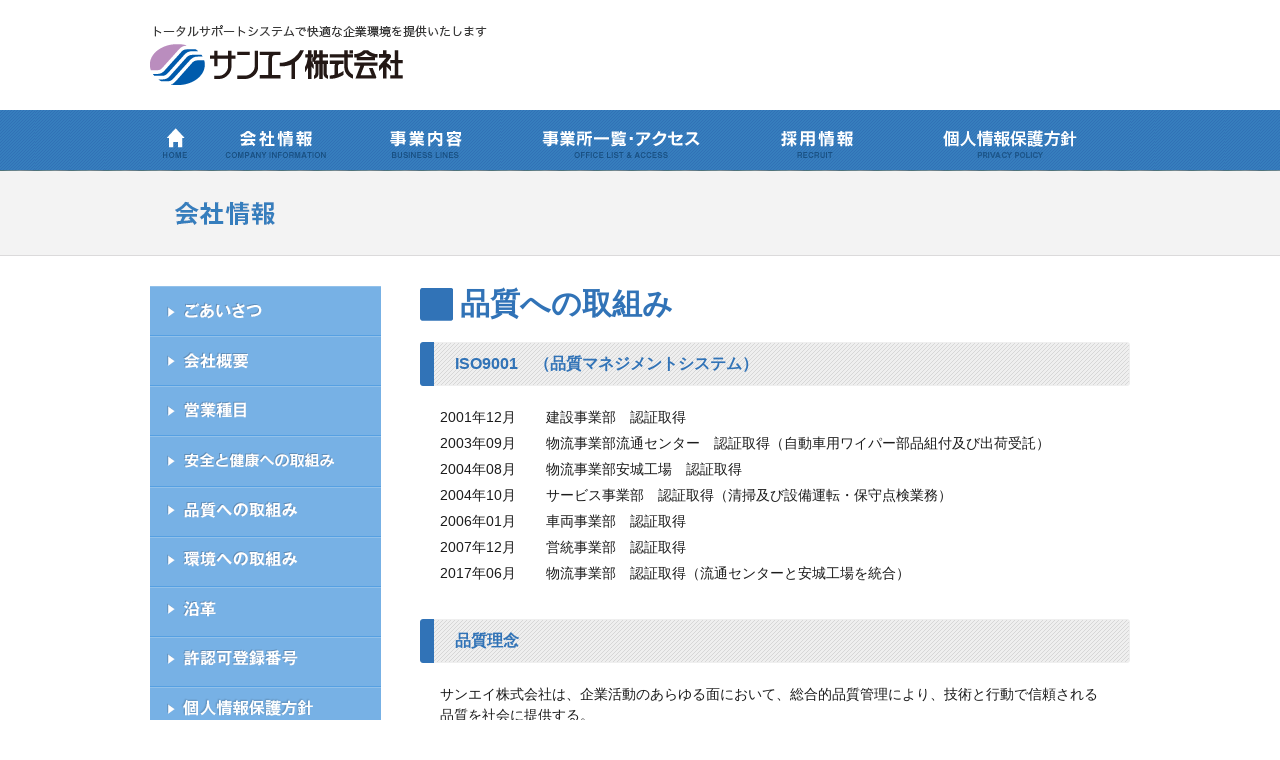

--- FILE ---
content_type: text/html
request_url: https://www.san-ei-kk.co.jp/company/quality.html
body_size: 6025
content:
<!DOCTYPE HTML PUBLIC "-//W3C//DTD HTML 4.01 Transitional//EN">
<html xmlns="http://www.w3.org/1999/xhtml" xml:lang="ja" lang="ja">

<head>
  <META http-equiv="Content-Type" content="text/html; charset=UTF-8">
  <title>品質への取組み | 会社情報 | サンエイ株式会社</title>
  <meta name="viewport" content="width=device-width,initial-scale=1">
  <meta http-equiv="Content-Script-Type" content="text/javascript" />
  <META http-equiv="Content-Style-type" content="text/css">
  <meta name="Keywords" content="重機械移動,建築物総合メンテナンス,産業廃棄物処理,国内物流,海外物流,土地造成,中部国際空港内清掃" />
  <meta name="Description" content="" />
  <META property="og:image" content="images/logo.png">
  <META name="GENERATOR" content="IBM WebSphere Studio Homepage Builder Version 13.0.0.0 for Windows">
  <link rel="shortcut icon" href="../images/favicon.ico" />
  <link rel="stylesheet" href="../common/css/layout.css" type="text/css" media="screen,projection,tv,print" />
  <link rel="stylesheet" href="css/style.css" type="text/css" media="screen,projection,tv,print" />
  <!--レスポンシブ用の読み込み-->
  <link rel="stylesheet" href="https://cdnjs.cloudflare.com/ajax/libs/drawer/3.2.1/css/drawer.min.css">
  <link rel="stylesheet" href="../css/responsive.css" type="text/css" />
  <script src="https://ajax.googleapis.com/ajax/libs/jquery/1.11.3/jquery.min.js"></script>
  <script src="https://cdnjs.cloudflare.com/ajax/libs/iScroll/5.1.3/iscroll.min.js"></script>
  <script src="https://cdnjs.cloudflare.com/ajax/libs/drawer/3.2.1/js/drawer.min.js"></script>
  <script src="https://cdnjs.cloudflare.com/ajax/libs/twitter-bootstrap/3.3.7/js/bootstrap.min.js"></script>
  <script type="text/javascript" src="../js/spmenu.js"></script>
  <!--レスポンシブ用の読み込みここまで-->
  <script type="text/javascript" src="../common/js/opacity-rollover2.1.js"></script>
  <script type="text/javascript" src="../common/js/yuga.js"></script>
  <script type="text/javascript" src="../common/js/heightLine.js"></script>

</head>

<body class="drawer drawer--right drawer--navbarTopGutter">

  <!--スマホ用のヘッダーとメニュー-->
  <header class="sp-header drawer-navbar drawer-navbar--fixed">
    <div class="sp-logo">
      <p><a href="../index.html"><img src="../images/sp_logo.png" alt="サンエイ株式会社"></a></p>
    </div>
    <button type="button" class="drawer-toggle drawer-hamburger">
      <span class="drawer-hamburger-icon"></span>
    </button>
  </header>
  <nav class="drawer-nav" role="navigation">
    <ul class="sp-menu drawer-menu drawer-menu--right">
      <li><a class="drawer-menu-item" href="../index.html">HOME</a></li>
      <li class="drawer-dropdown">
        <a class="drawer-menu-item" href="../company/" data-toggle="dropdown">会社情報 <span class="drawer-caret"></span></a>
        <ul class="drawer-dropdown-menu">
          <li><a class="drawer-dropdown-menu-item" href="../company/greeting.html">ごあいさつ</a></li>
          <li><a class="drawer-dropdown-menu-item" href="../company/outline.html">会社概要</a></li>
          <li><a class="drawer-dropdown-menu-item" href="../company/business_items.html">営業種目</a></li>
          <li><a class="drawer-dropdown-menu-item" href="../company/safety.html">安全と健康への取組み</a></li>
          <li><a class="drawer-dropdown-menu-item" href="../company/quality.html">品質への取組み</a></li>
          <li><a class="drawer-dropdown-menu-item" href="../company/environment.html">環境への取組み</a></li>
          <li><a class="drawer-dropdown-menu-item" href="../company/history.html">沿革</a></li>
          <li><a class="drawer-dropdown-menu-item" href="../company/number.html">許認可登録番号</a></li>
          <li><a class="drawer-dropdown-menu-item" href="../company/privacy.html">個人情報保護方針</a></li>
        </ul>
      </li>
      <li class="drawer-dropdown">
        <a class="drawer-menu-item" href="../business/" data-toggle="dropdown">事業内容 <span class="drawer-caret"></span></a>
        <ul class="drawer-dropdown-menu">
          <li><a class="drawer-dropdown-menu-item" href="../business/">サンエイの特徴</a></li>
          <li><a class="drawer-dropdown-menu-item" href="../business/business_ken.html">建設事業部</a></li>
          <li><a class="drawer-dropdown-menu-item" href="../business/business_jyu.html">重機事業部</a></li>
          <li><a class="drawer-dropdown-menu-item" href="../business/business_but.html">物流事業部</a></li>
          <li><a class="drawer-dropdown-menu-item" href="../business/business_serv.html">サービス事業部</a></li>
          <li><a class="drawer-dropdown-menu-item" href="../business/business_kan.html">環境事業部</a></li>
          <li><a class="drawer-dropdown-menu-item" href="../business/business_sha.html">車両事業部</a></li>
          <li><a class="drawer-dropdown-menu-item" href="../business/business_eito.html">営統事業部</a></li>
        </ul>
      </li>
      <li><a class="drawer-menu-item" href="../access.html">事業所一覧・アクセス</a></li>
      <li class="drawer-dropdown">
        <a class="drawer-menu-item" href="../careers/" data-toggle="dropdown">採用情報 <span class="drawer-caret"></span></a>
        <ul class="drawer-dropdown-menu">
          <li><A class="drawer-dropdown-menu-item" href="https://www.san-ei-kk.co.jp/careers/" target="_blank">リクルートサイト</A></li>
        </ul>
      </li>
      <li class="drawer-dropdown">
        <a class="drawer-menu-item" href="../90th/" data-toggle="dropdown">サンエイ記念館 <span class="drawer-caret"></span></a>
        <ul class="drawer-dropdown-menu">
          <li><a class="drawer-dropdown-menu-item" href="../90th/greeting.html">ごあいさつ</a></li>
          <li><a class="drawer-dropdown-menu-item" href="../90th/floorguide.html">フロアガイド</a></li>
          <li><a class="drawer-dropdown-menu-item" href="../90th/useguidance.html">利用案内</a></li>
        </ul>
      </li>
      <li><a class="drawer-menu-item" href="https://www.youtube.com/channel/UC_tyGkhuZ_vcZpdciuOrPhg/videos" target="_blank">テレビCM・動画ギャラリー</a></li>
      <li><a class="drawer-menu-item" href="../100th/" target="_blank">100周年記念サイト</a></li>
      <li><a class="drawer-menu-item" href="../company/privacy.html">個人情報保護方針</a></li>
    </ul>
  </nav>
  <!--スマホ用のヘッダーとメニューここまで--><!-- #BeginLibraryItem "/Library/header.lbi" --><div id="header">
	<p id="logo"><a href="../index.html"><img src="../common/images/logo.png" alt="サンエイ株式会社" width="340" height="60" /></a></p>
</div>
<!-- #EndLibraryItem --><!-- #BeginLibraryItem "/Library/gl_nav.lbi" --><div id="gl_nav">
	<ul>
		<li><a href="../index.html"><img src="../common/images/nav01.png" alt="ホーム" width="51" height="60" class="over" /></a></li>
		<li><a href="index.html"><img src="../common/images/nav02.png" alt="会社情報" width="150" height="60" class="over" /></a></li>
		<li><a href="../business/index.html"><img src="../common/images/nav03.png" alt="事業内容" width="150" height="60" class="over" /></a></li>
		<li><a href="../access.html"><img src="../common/images/nav04.png" alt="事業所一覧・アクセス" width="240" height="60"  class="over"/></a></li>
		<li><a target="_blank" href="../careers"><img src="../common/images/nav05.png" alt="採用情報" width="150" height="60" class="over" /></a></li>
		<li><a href="privacy.html"><img src="../common/images/nav06.png" alt="個人情報保護方針" width="240" height="60"  class="over"/></a></li>
	</ul>
<!--gl_nav--></div>
<!-- #EndLibraryItem --><div id="category">
    <h1><img src="images/tit_company.png" alt="会社情報" width="100" height="24" /></h1>
  </div>

  <div id="contents">

    <div id="main">

      <h1 class="headline01">品質への取組み</h1>

      <h2 class="headline02">ISO9001　（品質マネジメントシステム）</h2>
      <div class="section">
        <ul class="listA">
          <li><span>2001年12月</span>建設事業部　認証取得</li>
          <li><span>2003年09月</span>物流事業部流通センター　認証取得（自動車用ワイパー部品組付及び出荷受託）</li>
          <li><span>2004年08月</span>物流事業部安城工場　認証取得</li>
          <li><span>2004年10月</span>サービス事業部　認証取得（清掃及び設備運転・保守点検業務）</li>
          <li><span>2006年01月</span>車両事業部　認証取得</li>
          <li><span>2007年12月</span>営統事業部　認証取得</li>
          <li><span>2017年06月</span>物流事業部　認証取得（流通センターと安城工場を統合）</li>
        </ul>
      </div>

      <h2 class="headline02">品質理念</h2>
      <div class="section">
        <p>サンエイ株式会社は、企業活動のあらゆる面において、総合的品質管理により、技術と行動で信頼される品質を社会に提供する。</p>
      </div>

      <h2 class="headline02">品質方針　＜建設事業部＞</h2>
      <div class="section">
        <p class="mbS">顧客が期待する価値を的確に捉え、安全・品質・技術に優れた建設工事の設計・施工を誠意をもって提供する。又、以下に基づいた品質目標を定め、定期的な見直しによりシステムの有効性を継続的に改善する。</p>
        <ol>
          <li>顧客ニーズの実現と法令・規則を順守し、信頼・満足を提供</li>
          <li>現場を取り巻く環境とその変化に配慮した設計・施工・技術の継続的改善</li>
        </ol>

        <p class="quality_img"><img src="images/img_quality01.gif" alt="建設事業部" width="142" height="94" /></p>
        <dl class="listB">
          <dt>認証部署</dt>
          <dd>サンエイ株式会社　建設事業部</dd>
          <dt>適用規格</dt>
          <dd>ISO 9001:2015 / JIS Q 9001:2015</dd>
          <dt>登録番号</dt>
          <dd>20QR・1914</dd>
          <dt>製品/サービスの範囲</dt>
          <dd>
            建設工事における営業・設計・施工及び付帯サービスに関する業務<br /><br />
            ＜登録された品質マネジメントシステムに含まれる組織等＞<br />
            建設事業部：愛知県刈谷市高須町懸貝20-1<br />
            総務部　調達課：愛知県刈谷市桜町3-3<br />
          </dd>
        </dl>
      </div>
      <h2 class="headline02">品質方針　＜物流事業部＞</h2>
      <div class="section">
        <p class="mbS">物流事業部は、一連の企業活動に適した品質マネジメントシステムを構築し、品質目標を定め、定期的な見直しにより、システムの有効性を継続的に改善する。<br />
          又、常に「ものづくり」の原点に立ち、迅速・正確・安全に業務を遂行し、お客様に品質・技術・安全性に優れ、法的要求事項を満たした製品及びサービスを提供する。</p>
        <ol>
          <li>良品質の製品を安定して提供し、お客様の満足を継続的に確保する。</li>
          <li>品質マネジメントシステムの有効性改善と運用により不良の撲滅を図る。</li>
          <li>継続的な教育・訓練により一人ひとりの品質意識・力量を向上させる。</li>
        </ol>
        <p class="mbM">この品質方針を、物流事業部全体に周知するための行動を、あらゆる機会を活用して実施し、方針の実行性を確保する。</p>
        <p class="quality_img"><IMG src="images/img_quality03.gif" width="142" height="100" border="0" alt="物流事業部　安城工場"></p>
        <dl class="listB">
          <dt>認証部署</dt>
          <dd>サンエイ株式会社　物流事業部</dd>
          <dt>適用規格</dt>
          <dd>ISO 9001:2015 / JIS Q 9001:2015</dd>
          <dt>登録番号</dt>
          <dd>20QR・1913</dd>
          <dt>製品/サービスの範囲</dt>
          <dd>
            1． 包装資材、物流装置、物流容器の設計・製作業務<br>
            2． 顧客預り品の保管業務<br>
            3． 自動車用部品の入出荷・保管業務<br>
            4． 自動車用部品の組付け業務<br>
            5． 自動車用部品の梱包業務<br>
            6． 物流容器の点検・修理・選別業務<br>
            7． 通箱の整理業務<br>
            <br>
            ＜登録された品質マネジメントシステムに含まれる組織等＞<br>
            物流事業部　安城：愛知県安城市根崎町長配60<br>
            物流事業部　流通：愛知県豊田市高岡町東浦85-2<br>
            物流事業部　高棚：愛知県安城市高棚町井池180-1<br>
            物流事業部　東浦：愛知県知多郡東浦町大字藤江字ヤンチャ1-13<br>
            物流事業部　六ツ美：愛知県岡崎市下青野町字喜昌島31<br>
            日本ロジテム株式会社　名古屋営業所：愛知県名古屋市港区宝神1-227<br>
            総務部　調達課：愛知県刈谷市桜町3-3<br>
          </dd>
        </dl>
      </div>

      <h2 class="headline02">品質方針　＜サービス事業部＞</h2>
      <div class="section">
        <p class="mbS">サンエイ株式会社サービス事業部は、工程内不具合を顕在化させ、継続的な改善と未然防止の更なる強化を図る。</p>
        <ol>
          <li>〈流出防止〉工程のつくり込みと継続的な改善による品質保証体制強化</li>
          <li>〈未然防止〉工程内不具合吸上げによる確実な対策と想定ヒヤリからの予防処置活動</li>
          <li>〈顧客満足度〉お客様ニーズの聴き取り改善、及び他社とのベンチマークによる強みの強化と弱みの改善</li>
        </ol>
        <p class="quality_img"><IMG src="images/img_quality04.gif" width="139" height="96" border="0" alt="サービス事業部"></p>
        <dl class="listB">
          <dt>認証部署</dt>
          <dd>サンエイ株式会社　サービス事業部</dd>
          <dt>適用規格</dt>
          <dd>ISO 9001:2015 / JIS Q 9001:2015</dd>
          <dt>登録番号</dt>
          <dd>20QR・1912</dd>
          <dt>製品/サービスの範囲</dt>
          <dd>建築物の清掃及び設備運転、保守点検業務における企画、サービスの提供<br />
            <br />
            ＜登録された品質マネジメントシステムに含まれる組織等＞<br />
            サービス事業部：愛知県刈谷市泉田町西沖ノ河原1<br />
            総務部　調達課：愛知県刈谷市桜町3-3<br />
          </dd>
        </dl>
      </div>

      <!--
      <h2 class="headline02">品質方針　＜車両事業部＞</h2>
      <div class="section">
        <p class="mbS">車両事業部は、一連の企業活動において常に「お客様」の視点に立ち、迅速・正確・安全に仕事を遂行し、品質・技術に優れた整備とサービスを誠意をもって提供する。又、マネジメントシステムの有効性を継続的に改善する。さらに、以下に基づいた品質目標を定め、定期的な見直しを行う。</p>
        <ol>
          <li>お客様のニーズにこたえ、信頼の確保と満足の提供</li>
          <li>品質マネジメントシステムの確立による不良の撲滅</li>
          <li>継続的改善実施による技術・技能の向上</li>
        </ol>
        <p class="quality_img"><img src="images/img_quality05.gif" alt="車両事業部" width="142" height="94" /></p>
        <dl class="listB">
          <dt>認証部署</dt>
          <dd>サンエイ株式会社　車両事業部</dd>
          <dt>適用規格</dt>
          <dd>ISO 9001:2015 / JIS Q 9001:2015</dd>
          <dt>登録番号</dt>
          <dd>20QR・1915</dd>
          <dt>製品/サービスの範囲</dt>
          <dd>自動車等の車検・点検・特定自主検査・一般整備・板金・塗装業務<br />
            <br />
            ＜登録された品質マネジメントシステムに含まれる組織等＞<br />
            車両事業部：愛知県豊田市高岡町東浦56-9<br />
            総務部　調達課：愛知県刈谷市桜町3-3<br />
          </dd>
        </dl>
      </div>
-->

      <h2 class="headline02">品質方針　＜営統事業部＞</h2>
      <div class="section">
        <p class="mbS">営統事業部は、一連の企業活動に適した品質マネジメントシステムを構築し、品質目標を定め、定期的な見直しにより、システムの有効性を継続的に改善する。<br />又、常に「ものづくり」の原点に立ち、迅速・正確・安全に業務を遂行し、お客様に品質・技術・安全性に優れ、法的要求事項を満たした製品及びサービスを提供する。</p>
        <ol>
          <li>良品質の製品及びサービスを安定して提供し、お客様の満足度向上を図る。</li>
          <li>品質マネジメントシステムの確立と運用により不良の撲滅を図る。</li>
          <li>全員参加による改善活動により、一人ひとりの品質意識・力量を向上させる。</li>
        </ol>
        <p class="mbS">この品質方針を営統事業部全体に周知するための行動をあらゆる機会を活用して実施し、方針の実行性を確保する。</p>
        <p class="quality_img"><IMG src="images/img_quality06.gif" alt="営統事業部" width="142" height="100"></p>
        <dl class="listB">
          <dt>認証部署</dt>
          <dd>サンエイ株式会社　営統事業部<br>物流課・サービス課</dd>
          <dt>適用規格</dt>
          <dd>ISO 9001:2015 / JIS Q 9001:2015</dd>
          <dt>登録番号</dt>
          <dd>20QR・1911</dd>
          <dt>製品/サービスの範囲</dt>
          <dd>物流品の設計・製作業務、自動車用部品の入出荷・保管業務、清掃業務（株式会社デンソー 湖西製作所、豊橋製作所、豊橋東製作所）<br />
            <br />
            ＜登録された品質マネジメントシステムに含まれる組織等＞<br />
            営統事業部　物流課・サービス課：愛知県豊橋市若松町字若松948<br />
            総務部　調達課：愛知県刈谷市桜町3-3<br />
          </dd>
        </dl>
      </div>


      <!--main-->
    </div>


    <div id="sub"><!-- #BeginLibraryItem "/Library/nav_company.lbi" -->		<ul id="sub_nav">
			<li><a href="greeting.html"><img src="images/nav02.png" alt="ごあいさつ" width="231" height="50" class="over" /></a></li>
			<li><a href="outline.html"><img src="images/nav03.png" alt="会社概要" width="231" height="50" class="over" /></a></li>
			<li><a href="business_items.html"><img src="images/nav04.png" alt="営業種目" width="231" height="50" class="over" /></a></li>
			<li><a href="safety.html"><img src="images/nav05.png" alt="安全と健康への取組み" width="231" height="51" class="over" /></a></li>
			<li><a href="quality.html"><img src="images/nav06.png" alt="品質への取組み" width="231" height="50" class="over" /></a></li>
			<li><a href="environment.html"><img src="images/nav07.png" alt="環境への取組み" width="231" height="50" class="over" /></a></li>
			<li><a href="history.html"><img src="images/nav08.png" alt="沿革" width="231" height="50" class="over" /></a></li>
			<li><a href="number.html"><img src="images/nav09.png" alt="許認可登録番号" width="231" height="50" class="over" /></a></li>
			<li><a href="privacy.html"><img src="images/nav10.png" alt="個人情報保護方針" width="231" height="50" class="over" /></a></li>
		</ul><!-- #EndLibraryItem --><!-- #BeginLibraryItem "/Library/banner.lbi" -->		<ul id="banner">
			<li><a href="../business/index.html"><img src="../common/images/sub01.png" alt="サンエイの特長" width="230" height="100" class="over" /></a></li>
			<li><a href="safety.html"><img src="../common/images/sub03.png" alt="安全と健康への取組み" width="230" height="100" class="over" /></a></li>
			<li><a href="quality.html"><img src="../common/images/sub04.png" alt="品質への取組み" width="230" height="100" class="over" /></a></li>
			<li><a href="environment.html"><img src="../common/images/sub05.png" alt="環境への取組み" width="230" height="100" class="over" /></a></li>
			<li><a target="_blank" href="../careers"><img src="../common/images/sub06.png" alt="採用情報" width="230" height="100" class="over" /></a></li>
			<li><a href="../90th/index.html"><img src="../common/images/sub02.png" alt="サンエイ記念館" width="230" height="100" class="over" /></a></li>
			<li><a href="https://www.youtube.com/channel/UC_tyGkhuZ_vcZpdciuOrPhg" target="_blank"><img src="../common/images/sub07.png" alt="テレビCM/動画ギャラリー" width="230" height="100" class="over" /></a></li>
			<li class="aniversarybanner"><a href="../100th/index.html" target="_blank"><img src="../images/saneiw230h100.jpg" alt="100周年記念サイト" class="over" /></a></li>
		</ul>
<!-- #EndLibraryItem --><!--sub-->
    </div>



    <!--contents-->
  </div><!-- #BeginLibraryItem "/Library/footer.lbi" -->
<div id="footer"><div id="footer_inner">
	<ul>
		<li  class="firstChild"><a href="../index.html">ホーム</a></li>
		<li><a href="index.html">会社情報</a></li>
		<li><a href="../business/index.html">事業内容</a></li>
		<li><a href="../access.html">事業所一覧・アクセス</a></li>
		<li><a target="_blank" href="../careers">採用情報</a></li>
		<li><a href="privacy.html">個人情報保護方針</a></li>
	</ul>
	<p>Copyright © SAN-EI CO.,LTD. All Rights Reserved</p>
<!--footer--></div></div>
<p id="page-top"><a href="#header"><img src="../common/images/pagetop.png" alt="PAGE TOP" class="over" /></a></p>
<!-- #EndLibraryItem --></body>

</html>


--- FILE ---
content_type: text/css
request_url: https://www.san-ei-kk.co.jp/common/css/layout.css
body_size: -12
content:
@charset "UTF-8";

@import "reset.css" ;
@import "style.css" ;

.news_scroll {
	overflow: auto;
	height: 20em;
	width: auto;
}
.linklinklink {
	overflow: auto;
	height: 20em;
	width: auto;
	color: #06F;
}


--- FILE ---
content_type: text/css
request_url: https://www.san-ei-kk.co.jp/company/css/style.css
body_size: 411
content:
/** greeting **/

 #main .greeting-h2{
    font-size: 24px;	
 }

 #main .greeting-text{
    font-size: 15px;	
 }
@media screen and (max-width:768px) {
	#main .greeting-h2{
      font-size: 20px;	
    }
	#main .greeting-h2 span{
		display: block;
	}
	
	#main .greeting-text{
      font-size: 14px;	
   }
}


/** business_items **/


#main .business{
	width: 265px;
	float: left;
}

#main .business dt{
	margin: 0 0 10px;
	padding: 5px 10px;
	font-weight: bold;
	background: #F6F6F6;
}

#main .business dd{
	padding-left: 10px;
}


#main .business_photo{
	width: 388px;
	margin: 0 -8px 0 0;
	overflow: hidden;
	float: right;
}

#main .business_photo li{
	width: 186px;
	margin: 0 8px 0 0;
	float: left;
}


/** safety **/

#safety_list ul{
	width: 690px;
	margin: 0;
	padding: 0;
	overflow: hidden;
}

#safety_list li{
	width: 286px;
	margin: 0 24px 20px;
	padding: 0;
	float: left;
}

#safety_list li span{
	display: block;
	font-weight: bold;
}


/** quality **/

.quality_img{
	width: 280px;
	margin: 0;
	float: right;
}

.outline_txt_img01 img {
	padding-top: 0.3em;
}


/* 健康への取り組み */
.houjin_wrap{
	overflow: hidden;
	margin-bottom: 20px;
}
.houjin_wrap img{
	width: 100%;
}
.houjin_l{
	width: 70%;
	float: left;
}
.houjin_r{
	margin-left: 15px;
	width: 25%;
	float: left;
}
.houjin_r img{
	width: 100%;
	border: 1px solid #999;
}
.headline_bold{
	font-weight: bold;
}
.thp_image img{
	width: 100%;
}

--- FILE ---
content_type: text/css
request_url: https://www.san-ei-kk.co.jp/css/responsive.css
body_size: 4932
content:
@charset "UTF-8";

.pc-none {
  display: none;
}

@media screen and (max-width:768px) {
  .sp-none {
    display: none !important;
  }

  .pc-none {
    display: block;
  }

  .sp-inline {
    display: inline;
  }
}



/* ===================================

スマホ用のヘッダーとメニュー

=================================== */
.sp-header {
  display: none;
}

.drawer--navbarTopGutter {
  padding-top: 0;
}

@media screen and (max-width:768px) {

  /*もとのヘッダー消す*/
  #header {
    display: none;
  }

  /*ヘッダー*/
  .sp-header {
    display: block;
    position: fixed;
    width: 100%;
    height: 60px;
    background: #fff;
    text-align: left;
    z-index: 9997;
  }

  /*メニュー*/
  .drawer--navbarTopGutter {
    padding-top: 60px;
  }

  .drawer-overlay {
    z-index: 9997;
  }

  .drawer-navbar {
    z-index: 9999;
  }

  .drawer-nav {
    z-index: 9998;
    padding-top: 60px;
  }

  .sp-logo img {
    height: 40px;
    width: auto;
    margin: 8px 0 0 15px;
  }

  .drawer-nav {
    background: #367ebd;
  }

  a.drawer-menu-item {
    text-align: left;
    background: #367ebd;
    color: #fff;
    text-decoration: none;
    border-bottom: solid 1px #fff;
  }

  a.drawer-menu-item:hover,
  .drawer-dropdown.open a.drawer-menu-item {
    background: #0056a2;
    color: #fff;
    text-decoration: none;
  }

  a.drawer-dropdown-menu-item {
    text-align: left;
    background: #c0ddf7;
    text-decoration: none;
    border-bottom: solid 1px #fff;
  }

  a.drawer-dropdown-menu-item:hover {
    background: #88bae6;
    text-decoration: none;
  }

  .drawer-dropdown-menu-item {
    line-height: 2.7rem;
  }

  .drawer-nav {
    overflow: auto;
  }

  /*PCのナビ消す*/
  #gl_nav {
    display: none;
  }

  /*トップページの時*/
  #toppage.drawer--navbarTopGutter {
    padding-top: 0;
  }

  #toppage .sp-header {
    background: rgba(255, 255, 255, 0);
    transition: all 0.2s;
  }

  #toppage .sp-logo {
    opacity: 0;
    transition: all 0.2s;
  }

  #toppage.drawer-open .sp-header,
  #toppage.scroll .sp-header {
    background: rgba(255, 255, 255, 1);
  }

  #toppage.drawer-open .sp-logo,
  #toppage.scroll .sp-logo {
    opacity: 1;
  }

  #toppage .drawer-hamburger-icon,
  #toppage.drawer-open.scroll .drawer-hamburger-icon,
  #toppage .drawer-hamburger-icon::before,
  #toppage .drawer-hamburger-icon::after {
    background-color: #fff;
  }

  #toppage.scroll .drawer-hamburger-icon,
  #toppage.scroll .drawer-hamburger-icon::before,
  #toppage.scroll .drawer-hamburger-icon::after {
    background-color: #222;
  }

  #toppage.drawer-open .drawer-hamburger-icon::before,
  #toppage.drawer-open .drawer-hamburger-icon::after {
    background-color: #222;
  }
}


/* ===================================

フッター

=================================== */
@media screen and (max-width:768px) {
  #footer_inner {
    width: auto;
    padding: 0 15px;
  }

  #footer_inner ul:after {
    content: "";
    display: block;
    clear: both;
  }

  #footer_inner ul {
    display: table;
    width: 100%;
  }

  #footer_inner li {
    float: none;
    padding: 5px 5px;
    display: table-cell;
    border-right: solid 1px #fff;
    font-size: 12px;
  }

  #footer_inner li.firstChild {
    border-left: solid 1px #fff;
  }

  #footer_inner p {
    padding-top: 30px;
    color: #FFFFFF;
    text-align: center;
    font-size: 12px;
  }
}

@media screen and (max-width:480px) {
  #footer_inner ul {
    display: block;
  }

  #footer_inner li {
    width: 50%;
    display: block;
    border-right: 0;
    box-sizing: border-box;
    float: left;
  }

  #footer_inner li.firstChild {
    border-left: 0;
  }
}


/* ===================================

トップのイメージ

=================================== */
#sp-top {
  display: block;
  width: 100%;
  background: url(../images/bg3.jpg);
  background-size: cover;
}

.topcopy {
  text-align: center;
  padding: 50px 10px 50px;
}

.topcopy img {
  width: 100%;
  max-width: 450px;
}

/*スライダー*/
.sp-slider-wrapper {
  position: relative;
  overflow: hidden;
  height: 250px;
}

.sp-slider-container {
  position: absolute;
  width: 780px;
  left: 50%;
  top: 0;
  margin-left: -390px;
}

.sp-slider-item {
  height: auto;
  text-align: center;
}

.sp-slider-item img {
  width: 100%;
  height: auto;
  transform: scale(0.8);
  transition: all 0.2s 0.5s;
}

.sp-slider-item.slick-current img {
  transform: scale(1.0);
}

/*スライダーのドット*/
.slick-dots {
  text-align: center;
  margin-top: 30px;
}

.slick-dots li {
  display: inline-block;
  padding: 0 5px;
}

.slick-dots button {
  margin: 0;
  padding: 0;
  text-indent: -9999px;
  line-height: 0;
  width: 10px;
  height: 10px;
  border-radius: 50%;
  background: #fff;
  border: 0;
}

.slick-active button {
  background: #0a26ff;
}

@media screen and (min-width:480px) {
  .sp-slider-wrapper {
    height: 300px;
  }

  .sp-slider-container {
    width: 1000px;
    margin-left: -500px;
  }
}

@media screen and (min-width:769px) {
  #sp-top {
    display: none;
  }
}

/* ===================================

トップのコンテンツ

=================================== */
#top_contents {
  width: auto;
  max-width: 930px;
  padding: 0 15px;
}
#top_nav {
  width: auto;
  margin: 0 -3px 25px -3px;
  overflow: hidden;
}
#top_nav li {
  box-sizing: border-box;
  width: 33.33%;
  padding: 0 3px;
  margin: 0 0 6px;
}
#top_nav li a{
  display: block;
  padding: 15px;
  border: solid 1px #e5e5e5;
  border-radius: 5px;
  text-decoration: none;
}
#top_nav li img {
  width: 100%;
  height: auto;
  border: solid 1px #e5e5e5;
  margin-bottom: 5px;
}
.top_nav_midashi{
  display: block;
  font-weight: bold;
  color: #5696cd;
  padding: 0 0 0 15px;
  margin-bottom: 5px;
  background: url(../images/tri.gif) no-repeat left 4px;
}
.top_nav_text{
  display: block;
  font-size: 8px;
}


@media screen and (max-width:940px) {
  #top_nav li a{
    padding: 10px 10px 8px 10px;
  }
  .top_nav_text{
    height: 30px;
  }
}
@media screen and (max-width:768px) {
  #top_nav li a{
    padding: 10px 10px 8px 10px;
  }
}

@media screen and (max-width:480px) {
  #top_nav li {
    width: 50%;
  }
  #top_nav li a{
    padding: 8px 8px 6px 8px;
  }
  .c_sm_both{
    clear: both;
  }
}

/*お知らせ*/
@media screen and (max-width:768px) {
  #news {
    width: auto;
    padding: 15px;
  }

  #news h2 {
    width: auto;
    float: none;
    margin: 0 0 10px 0;
    font-weight: bold;
    color: #3173b7;
    font-size: 18px;
  }

  .fukidashi {
    display: inline-block;
    height: 19px;
    width: auto;
    margin-right: 5px;
    vertical-align: middle;
  }

  #news_inner {
    width: auto;
    float: none;
  }

  #news_inner dt {
    width: auto;
    margin-bottom: 8px;
    padding-left: 0;
    float: none;
  }

  #news_inner dd {
    width: auto;
    float: none;
  }
}

/* ===================================

各ページ共通

=================================== */
@media screen and (max-width:768px) {

  /*カテゴリー*/
  #category h1,
  #category p {
    width: auto;
    margin: 0px 15px;
  }

  /*サイドバー*/
  #sub {
    display: none;
  }

  /*コンテンツ*/
  #contents {
    width: auto;
    margin: 0 0 30px;
  }

  #main {
    width: auto;
    padding: 0 15px;
    float: none;
  }

  #index_nav {
    width: auto;
    margin: 0 -10px;
  }

  #index_nav li {
    box-sizing: border-box;
    width: 50%;
    margin: 0 0 25px 0;
    padding: 0 10px;
    float: left;
  }

  #index_nav li img {
    width: 100%;
    height: auto;
  }

  /*見出し*/
  #main .headline01 {
    padding: 3px 0 3px 40px;
    font-size: 24px;
    background-size: auto 100%;
  }

  #main .headline02 {
    margin: 0 0 20px;
    padding: 10px 10px 10px 20px;
    height: auto;
    background-size: 100% 100%;
    border-radius: 3px;
  }

  .sp-heading_h2 {
    font-weight: bold;
    font-size: 20px;
  }

  /*  画像の横幅を画面に合わせる*/
  .img-responsive {
    max-width: 100%;
    height: auto;
  }

  /*セクション*/
  #main .section {
    margin: 0 5px 30px;
    padding: 0;
    overflow: hidden;
  }
}

/* ===================================

ページごと

=================================== */
/*個人情報保護方針*/
.shomei {
  float: right;
}

/*事業部別ページ*/
#page_nav a{
  display: block;
  text-decoration: none;
}
#page_nav a:hover{
  text-decoration: none;
}
#page_nav p.shosai-text {
  box-sizing: border-box;
  padding: 5px 10px;
  font-size: 13px;
  color: #fff;
  font-weight: bold;
}

.column_photo dd + dt,
.column_photo2 dd + dt,
.column_photo3 dd + dt {
  margin-top: 10px;
}

#page_nav p.shosai-text.shosai-text01 {
  background-color: #87c5f6;
}

#page_nav p.shosai-text.shosai-text02 {
  background-color: #febb75;
}

#page_nav p.shosai-text.shosai-text03 {
  background-color: #71ac72;
}

#page_nav p.shosai-text.shosai-text04 {
  background-color: #b261a6;
}

#main .column2_box .col.col-full {
  width: auto;
}

.garden-sp {
  display: none;
}

#main .column3_box .col:nth-child(5),#main .column3_box .col.line:nth-child(5) {
  clear: both;
}

.hoyu img{
  width: 100%;
  height: auto;
}
p.shikaku{
  font-size: 0.9em;
}

/*採用*/
#main table.taD {
  width: 100%;
  margin: 0;
}
a.fmbtn{
  display: none;
}
a.mb-15{
  display: inline-block;
  margin-bottom: 15px;
}
/*記念館*/
.riyou strong{
  font-weight: bold;
}
.shozai span{
  display: block;
  float: left;
  width: 3em !important;
  margin: 0 !important;
  font-weight: bold;
  text-indent: -3em
}
.shozai p{
  padding-left: 3em;
  text-indent: -3em;
  margin-bottom: 10px;
}
.kaikan span{
  display: block;
  float: left;
  width: 7em !important;
  margin: 0 !important;
  font-weight: bold;
  text-indent: -7em
}
.kaikan li{
  padding-left: 7em;
  text-indent: -7em;
  margin-bottom: 10px;
}
.shozai p:after, .kaikan li:after{
  content:"";
  display: block;
  clear: both;
}

  /*ごあいさつ*/
  .s-name strong {
    font-weight: bold;
    font-size: 1.2em;
  }

@media screen and (max-width:768px) {

  /*会社概要*/
  #main table.taA td li {
    margin-right: 0;
  }

  #main table.taA td li span {
    width: 100px;
  }

  .popup_map {
    width: 310px;
    margin: 0px auto;
    text-align: left;
  }

  .popup_map iframe {
    width: 100%;
    height: 300px;
  }

  .popup_map dl {
    padding: 0 10px;
  }

  .popup_map dt {
    font-size: 12px;
    width: auto;
    padding: 3px 5px;
    float: none;
    text-align: left;
  }

  .popup_map dd {
    font-size: 12px;
    width: auto;
    padding: 5px 0;
    float: none;
  }

  /*営業種目*/
  #main .business {
    width: 30%;
    margin-bottom: 10px;
  }

  #main .business_photo {
    width: 67%;
    margin: 0;
  }

  #main .business_photo li {
    box-sizing: border-box;
    width: 50%;
    padding: 0 5px 0 0;
    float: left;
    margin: 0;
  }

  #main .business_photo li:last-child {
    padding: 0 0 0 5px;
  }

  #main .business_photo li img {
    width: 100%;
    height: auto;
  }

  /*品質への取り組み*/
  .quality_img {
    width: auto;
    margin-left: 10px;
  }

  /*沿革*/
  .table-responsive {
    overflow-x: scroll;
    -webkit-overflow-scrolling: touch;
  }

  .table-responsive th,
  .table-responsive td {
    white-space: nowrap;
    font-size: 12px;
  }

  /*許認可登録番号*/
  .table-sp-block th,
  .table-sp-block td {
    display: block;
    font-size: 12px;
  }

  /*サンエイの特徴*/
  .sp-biz-main {
    margin: -30px 0 20px;
  }

  /*事業部別ページ*/
  img.jigyoubuname {
    height: 30px;
    width: auto;
  }

  #page_nav ul {
    width: auto;
    margin: 0 -10px;
    overflow: hidden;
  }


  #page_nav li {
    box-sizing: border-box;
    width: 50%;
    margin: 0 0 20px 0;
    padding: 0 10px;
  }

  #page_nav li a {
    display: block;
    position: relative;
  }

  #page_nav li img {
    width: 100%;
    height: auto;
  }

  .sp-openbtn {
    padding: 8px 10px 8px 30px;
    margin: 0 0 10px;
    border-radius: 5px;
    background-image: url(../images/arrow_b_wh.png);
    background-repeat: no-repeat;
    background-position: 8px 15px;
    background-size: auto 8px;
  }

  .sp-openbtn.secopen {
    background-image: url(../images/arrow_t_wh.png);
  }

  #shosai01 .sp-openbtn {
    background-color: #87c5f6;
  }

  #shosai02 .sp-openbtn {
    background-color: #febb75;
  }

  #shosai03 .sp-openbtn {
    background-color: #71ac72;
  }

  #shosai04 .sp-openbtn {
    background-color: #b261a6;
  }

  .sp-openbtn h3 {
    font-size: 16px;
    font-weight: bold;
    color: #fff;
  }

  .sp-openbtn p {
    font-size: 13px;
    color: #fff;
  }

  .column_photo,
  .column_photo2,
  .column_photo3 {
    width: auto;
  }

  .column_photo p {
    width: auto;
    text-align: center;
  }

  .column_photo2 p {
    width: 50%;
    float: right;
  }
  .column_photo2 p img {
    width: 100%;
    height: auto;
  }
  .column_photo dl {
    width: auto;
    float: none;
    padding-right: 220px
  }
  .column_photo2 dl {
    box-sizing: border-box;
    width: auto;
    float: none;
    padding-right: 55%;
  }
  
  .column_photo3 dl{
    width: auto;
    float: none;
  }

  .column_photo dd,
  .column_photo2 dd,
  .column_photo3 dd {
    font-size: 13px;
  }

  #main .column2_box .col {
    box-sizing: border-box;
    width: 50%;
  }

  #main .column2_box .col img {
    width: 100%;
    height: auto;
  }
  
  #main .list_box, #main .list_box2 {
    margin: 0 5px;
  }
  #main .list_box2 .col.line {
    border-right: 0;
    border-bottom: 1px #7F7F7F dotted;
    padding-bottom: 20px;
  }
  #main .list_box2 .col {
    width: auto;
    margin: 15px 20px 0 20px;
    padding: 0;
    float: none;
  }
  /*重機事業部*/
  #main .box_list .col {
    box-sizing: border-box;
    width: 50%;
  }
  #main .box_list .col img{
    width: 100%;
    height: auto;
  }
  /*物流事業部*/
  #main .column3_box .col {
    box-sizing: border-box;
    width: 50%;
  }
  #main .column3_box .col.line {
    border-right: 0;
  }
  
  #main .column3_box .col:nth-child(5),#main .column3_box .col.line:nth-child(5) {
    clear: none;
  }

  #main .column3_box .col:nth-child(2n),#main .column3_box .col.line:nth-child(2n) {
    border-right: 1px #7F7F7F dotted;
    clear: both;
  }
  #main .column3_box .col img {
    width: 100%;
    height: auto;
  }
  #main p.lead {
    padding-right: 20px;
  }
  #main .list_box ul {
    width: auto;
    margin: 20px 20px 0 20px;
    padding: 0;
    float: none;
  }
  #main .list_box ul + ul{
    margin-top: 0;
  }
  #main .list_box ul.line {
    border-right: 0;
  }
  .hoyu img{
  width: auto;
  }
  .hoyu{
    overflow-x: scroll;
    -webkit-overflow-scrolling: touch;
  }
  /*えいとう*/
  .buts-photo{
    padding: 0 10px;
  }
  #main .list_box .buts-photo dl {
    box-sizing: border-box;
    width: 50%;
    margin: 20px 0 0 0;
    padding: 0 10px;
    font-size: 10px;
  }
  #main .list_box .buts-photo dl img {
    width: 100%;
    height: auto;
  }
  /*事業所一覧*/
  .popup_map p.print {
    display: none;
  }
  /*サンエイ記念館*/
  .greeting ul {
    width: auto;
    margin: 0 -5px 20px -5px;
    float: none;
    overflow: hidden;
  }
  .greeting ul li {
    box-sizing: border-box;
    padding: 0 5px;
    margin: 0;
    font-size: 10px;
    float: left;
    width: 33.33%;
  }
  .greeting ul li img{
    width: 100%;
    height: auto;
  }
  .okujou .img_left {
    float: none;
    margin: 0 0 20px 0;
    text-align: center;
  }
  .okujou .img_left img{
    max-width: 100%;
    height: auto;
  }
  .chusha .img_left{
    float: none;
    margin: 0 0 20px 0;
  }
  /*記念館のフロアガイド*/
  #guideMap{
    display: none;
  }
  .floorguide{
    position: relative;
  }
  a.fmbtn{
    display: block;
    position: absolute;
    width: 10px;
    height: 10px;
    background: #ff0000;
    border-radius: 5px;
  }
  a.fmbtn01{
    left: 9%;
    top: 74%;
    background: 0;
  }
  a.fmbtn02{
    left: 9%;
    top: 46%;
    background: 0;
  }
  a.fmbtn03{
    left: 9%;
    top: 18%;
    background: 0;
  }
  a.fmbtn04{
    left: 77.5%;
    top: 17.5%;
  }
  a.fmbtn05{
    left: 74.5%;
    top: 28.5%;
  }
  a.fmbtn06{
    left: 81.5%;
    top: 29.5%;
  }
  a.fmbtn07{
    left: 72%;
    top: 40%;
  }
  a.fmbtn08{
    left: 67%;
    top: 54%;
  }
  a.fmbtn09{
    left: 72%;
    top: 70%;
  }
  a.fmbtn10{
    left: 56%;
    top: 77%;
  }
  a.fmbtn11{
    left: 75%;
    top: 79%;
  }
  .popup {
    width: 310px;
    margin: 0px auto;
    text-align: left;
  }

  .popup img {
    width: 100%;
    height: auto;
  }
}
/*事業所一覧*/
br.sp{
  display: none;
}

@media screen and (max-width:579px) {
  /*事業所一覧*/
  #main .for_map {
    width: 70px;
  }
  #main .for_map img {
    width: 100%;
    height: auto;
  }
  br.sp{
  display: inline;
  }
  .address-index .section p{
    font-size: 12px !important;
  }
}

@media screen and (max-width:700px) and (min-width:481px) {

  /*サンエイの特徴*/
  .business_box .index_img {
    width: 50%;
    margin-left: 0;
    padding-left: 25px;
    box-sizing: border-box;
    float: right;
  }

  .index_img img {
    width: 100%;
    height: auto;
  }

  .business_box p {
    padding-top: 45px;
    padding-right: 50%;
    margin: 0 0 15px;
  }

  .business_box ul.half li {
    width: auto;
    float: none;
  }
}

@media screen and (max-width:480px) {

  /*営業種目*/
  #main .business {
    width: auto;
    float: none;
    margin-bottom: 10px;
  }

  #main .business_photo {
    width: auto;
    float: none
  }

  /*サンエイの特徴*/
  .index_img {
    margin-top: 45px;
    margin-left: 0;
    float: none;
    text-align: center;
  }

  .index_img img {
    max-width: 100%;
  }

  .business_box p {
    padding-top: 20px;
    margin: 0 0 15px;
  }

  /*事業部別ページ*/
  .column_photo p {
    float: none;
    margin: 0 0 15px;
  }

  .column_photo2 p {
    width: auto;
    float: none;
    text-align: center;
    margin: 0 0 15px;
  }

  .column_photo dl {
    padding-right: 0;
  }

  .column_photo2 dl {
    padding-right: 0;
  }

  .garden-pc {
    display: none;
  }

  .garden-sp {
    display: inline;
  }

  #main .column2_box .col {
    width: auto;
    float: none;
  }
  .col > h4 + p {
    height: auto;
  }
  #main .column2_box .col.line, #main .column3_box .col.line {
    border-right: 0;
  }
  

  /*重機事業部*/
  #main .box_list .col {
    width: auto;
    float: none;
  }
  #main .box_list .col.line {
    border-right: 0;
  }
  
  /*物流事業部*/
  #main .column3_box .col p {
    font-size: 11px;
  }

  /*記念館*/
  #main ul.listD li {
    margin: 0 0 5px 0;
    display: block;
    padding-left: 15px;
  }
}





--- FILE ---
content_type: text/css
request_url: https://www.san-ei-kk.co.jp/common/css/style.css
body_size: 2599
content:
@charset "UTF-8";


html {
	overflow-y:scroll; /*中央配置ズレ回避*/
}

table {
	font-size: inherit;
}

pre,code,kbd,samp,tt {
	font-family: monospace;
	line-height: 100%;
}

ul ol,
ol ul {
	font-size: 100% !important;
}

sup {
	vertical-align: top;
}

sub {
	vertical-align: baseline;
	font-size: 77%;
}

img {
	vertical-align: top;
}


.center,
.center-position{
	text-align: center;
}


.clear{
	clear: both;
}

.img_center{
	text-align: center;
	margin-bottom: 30px;
}


.img_right{
	float: right;
	margin: 0 0 30px 30px;
}

.img_left{
	float: left;
	margin: 0 30px 30px 0;
}


/* テキスト位置 */	
.t-aR{
	text-align:right;}

.t-aC{
	text-align:center;}

.t-aL{
	text-align:left;}
	


/* マージン設定 */
.mbSS{
	margin-bottom:0.5em !important;}

.mbS{
	margin-bottom:1em !important;}

.mbM{
	margin-bottom:2em !important;}

.mbL{
	margin-bottom:3em !important;}

.mbLL{
	margin-bottom:4em !important;}

.mtLL{
	margin-top:4em !important;}

.mtSS{
	margin-top:0.5em !important;}
	


/******** Basic XHTML */


body {
	font: 14px/1.231 "ヒラギノ角ゴ Pro W3", "Hiragino Kaku Gothic Pro", "メイリオ", Meiryo, Osaka, "ＭＳ Ｐゴシック", "MS PGothic", sans-serif;
	text-align: center;
	line-height: 1.5;
	color: #1b1b1b;
	background: #FFF;
	}

a{ 
	color: #005bac;
	text-decoration: none;
	}

a:hover{
	color: #005bac;
	text-decoration: underline;
	}



/** header **/

#header{
	width: 100%;
	height: 85px;
	margin: 0;
	padding: 25px 0 0;
	background-color: #FFF;
}

#header p{
	width: 980px;
	margin: 0px auto;
	padding: 0;
	line-height: 1.0;
	text-align: left;
}




/** gl_nav **/

#gl_nav{
	height: 61px;
	background: url(../images/bg_nav.png) repeat-x left top;
}

#gl_nav ul{
	width: 981px;
	margin: 0px auto;
	overflow: hidden;
}

#gl_nav li{
	float: left;
}


/** top_contents **/

#top_contents{
	width: 930px;
	margin: 20px auto 30px;
	text-align: left;
}

#top_nav{
	width: 936px;
	margin: 0 -6px 25px 0;
	overflow: hidden;
}

#top_nav li{
	width: 306px;
	margin: 0 6px 6px 0;
	float: left;
}

#news{
	width: 853px;
	padding: 25px 50px 25px 25px;
	border: 1px #E5E5E5 solid;
	border-radius: 5px;
	background-color: #FFF;
	overflow: hidden;
}

#news h2{
	width: 110px;
	float: left;
}

#news_inner{
	width: 700px;
	float: right;
}

#news_inner dl{
	margin: 0 0 10px;
	padding: 0 0 10px;
	overflow: hidden;
	line-height: 1.2;
	border-bottom: 1px #E5E5E5 dashed;
}

#news_inner dt{
	width: 115px;
	padding-left: 15px;
	color: #005bac;
	float: left;
}

#news_inner dd{
	width: 570px;
	float: right;
}


/** footer **/

#footer{
	margin: 0;
	padding: 20px 0;
	background: url(../images/bg_footer.png) repeat left top;
}

#footer_inner{
	width: 930px;
	margin: 0px auto;
	overflow: hidden;
	text-align: center;
}

#footer_inner li{
	padding: 0 15px;
	display: inline;
	border-right: 1px #FFFFFF solid;
}
#footer_inner li.firstChild{
	border-left: 1px #FFFFFF solid;
}

#footer_inner li a{
	color: #FFFFFF;
}

#footer_inner p{
	padding-top: 30px;
	color: #FFFFFF;
	text-align: right;
}












/** category **/


#category{
	margin: 0 0 30px;
	padding: 30px 0;
	background-color: #F3F3F3;
	border-bottom: 1px #DBDADB solid;
}

#category h1,
#category p{
	width: 930px;
	margin: 0px auto;
	overflow: hidden;
	text-align: left;
}


/** contents **/

#contents{
	width: 980px;
	margin: 0 auto 30px;
	overflow: hidden;
	text-align: left;
}


/** sub **/

#sub{
	width: 231px;
	margin: 0;
	float: left;
}

#sub_nav{
	margin: 0 0 15px;
}

#banner li{
	margin: 0 0 6px;
}


/** main **/

#main{
	width: 710px;
	margin: 0;
	float: right;
}





#main .headline01{
	margin: 0 0 20px;
	padding: 3px 0 3px 40px;
	color: #3173b7;
	font-size: 30px;
	font-weight: bold;
	line-height: 1.0;
	background: url(../images/bg_h1.png) no-repeat left center;
}

#main .headline02{
	margin: 0 0 20px;
	padding: 10px 0 0 35px;
	height: 35px;
	font-weight: bold;
	color: #3173b7;
	font-size: 16px;
	background: url(../images/bg_title.png) no-repeat left top;
}

#main .headline03{
	margin: 0 0 5px;
	padding: 0;
	color: #3173b7;
}

#main .headline04{
	margin: 0 0 15px;
	padding: 0;
	font-weight: bold;
	font-size: 18px;
}




#main .section{
	margin: 0 20px 30px;
	padding: 0;
	overflow: hidden;
}

#main .section .section{
	clear: both;
	margin: 20px 0 0 20px;
	padding: 0;
	overflow: hidden;
}



#index_nav{
	width: 740px;
	margin: 0 -30px 0 0;
	padding: 0;
	overflow: hidden;
}

#index_nav li{
	width: 340px;
	margin: 0 30px 25px 0;
	padding: 0;
	line-height: 1.0;
	float: left;
}


/** table **/

#main table.taA{
	width: 100%;
	margin: 0 0 40px;
	border-left: 1px #999999 solid;
	border-top: 1px #999999 solid;
}

#main table.taA th{
	padding: 5px 20px;
	text-align: center;
	white-space: nowrap;
	vertical-align: top;
	color: #5A5A5A;
	background: #F6F6F6;
	border-right: 1px #999999 solid;
	border-bottom: 1px #999999 solid;
}

#main table.taA td{
	vertical-align: top;
	padding: 5px 15px;
	border-right: 1px #999999 solid;
	border-bottom: 1px #999999 solid;
}

#main table.taA td.outline_photo{
	padding: 20px;
}

#main table.taA td li{
	margin-right: 30px;
	overflow: hidden;
}

#main table.taA td li span{
	width: 150px;
	display: block;
	float: left;
}


#main table.taB{
	width: 100%;
	margin: 0 0 40px;
}

#main table.taB thead td{
	padding: 5px 15px;
	text-align: center;
	color: #FFFFFF;
	font-weight: bold;
	background-color: #3173B7;
	border-right: 1px #FFFFFF solid;
}

#main table.taB th{
	padding: 5px 15px;
	text-align: center;
	white-space: nowrap;
	vertical-align: top;
	color: #5A5A5A;
	background: #F6F6F6;
	border-bottom: 1px #FFFFFF solid;
}

#main table.taB td.nowrap{
	white-space: nowrap;
}

#main table.taB td{
	vertical-align: top;
	padding: 5px 15px;
	color: #333;
}



#main table.taC{
	width: 100%;
	margin: 0 0 40px;
	border-left: 1px #999999 solid;
	border-top: 1px #999999 solid;
}

#main table.taC th{
	padding: 5px 10px;
	white-space: nowrap;
	vertical-align: middle;
	color: #5A5A5A;
	background: #F6F6F6;
	border-right: 1px #999999 solid;
	border-bottom: 1px #999999 solid;
}

#main table.taC td{
	color: #5A5A5A;
	vertical-align: top;
	padding: 5px 15px;
	border-right: 1px #999999 solid;
	border-bottom: 1px #999999 solid;
}




#main table.taD{
	width: 100%;
	margin: 0;
	font-size: 0.9em;
	border-left: 1px #999999 solid;
	border-top: 1px #999999 solid;
}

#main table.taD th{
	padding: 2px 20px;
	text-align: center;
	white-space: nowrap;
	vertical-align: top;
	font-weight: bold;
	color: #5A5A5A;
	background: #F6F6F6;
	border-right: 1px #999999 solid;
	border-bottom: 1px #999999 solid;
}

#main table.taD td{
	vertical-align: middle;
	padding: 2px 15px;
	border-right: 1px #999999 solid;
	border-bottom: 1px #999999 solid;
}

#main table.taD td p{
	padding-left: 15px;
	background: url(../images/ico02.png) no-repeat left center;
}

#main table.taD td p a.pdf{
	color: #5A5A5A;
	padding-right: 20px;
	background: url(../images/ico_pdf.png) no-repeat right center;
}



/** ol **/

#main ol{
	margin-left: 20px;
	margin-bottom: 20px;
}

#main ol li{
	margin-bottom: 0.1em;
	list-style: decimal;
}


/** ul **/

#main ul.listA li{
	overflow: hidden;
}

#main ul.listA li span{
	margin-right: 30px;
	margin-bottom: 5px;
	display: block;
	float: left;
}


/** dl **/

#main dl.list dd{
	margin-bottom: 15px;
}

#main dl.listB dt{
	padding-left: 15px;
	color: #3173b7;
	font-weight: bold;
	background: url(../images/ico01.png) no-repeat 0px 5px;
}

#main dl.listB dd{
	margin: 0 0 15px;
}


#main dl.listC{
	margin: 0 0 9px;
}

#main dl.listC dt{
	width: 135px;
	height: 34px;
	margin: 0 7px 0 0;
	padding-top: 10px;
	background-color: #87B2E0;
	text-align: center;
	color: #FFFFFF;
	border-radius: 2px 0 0 2px;
	float: left;
}

#main dl.listC dd{
}






/** access **/


#main .for_map{
	float: right;
}









#page-top {
	position: fixed;
	top: 50px;
	left: 50%;
	margin-left: 500px;
}









.popup_map{
	width: 560px;
	margin: 0px auto;
	text-align: left;
}

.popup_map h2{
	padding: 10px 15px;
	color: #3173B7;
	font-size: 18px;
	font-weight: bold;
}

.popup_map h2 span{
	font-size: 14px;
	margin-left: 10px;
}

.popup_map p{
	text-align: center;
	padding: 0 10px 10px;
}

.popup_map .print a{
	background: #5696cd;
	font-size: 88%;
	color: #fff;
	padding: 3px 5px;
	border-radius: 3px;	
	-moz-border-radius: 3px;
	-webkit-border-radius: 3px;
	-o-border-radius: 3px;
	-ms-border-radius: 3px;	
}

.popup_map dl{
	margin: 0px auto 15px;
	padding: 0 15px;
	overflow: hidden;
}

.popup_map dt{
	width: 80px;
	padding: 5px 0;
	float: left;
	text-align: center;
	background: #F6F6F6;
}
.popup_map dd{
	width: 430px;
	padding: 5px 0;
	float: right;
}


#cboxClose{
	font-size: 14px;
	font-family: Verdana, Geneva, sans-serif;
	font-weight: bold;
	line-height: 2.0;
}

/*-- print_page --*/
.print_page #main {
	margin: 0 auto;
	float: none;
}
.print_page #footer p{
	text-align: center;
}


/*--100thbanner--*/
.banner_100th_pc{
	margin-bottom: 20px;
}
.banner_100th_sp{
	display: none;
	margin-bottom: 10px;
}
.banner_100th_pc img{
	width: 100%;
}
.banner_100th_sp img{
	width: 100%;
}
.footeraniversarybanner{
	display: none;
}
@media (max-width: 480px) {
	.banner_100th_pc{
		display: none;
	}
	.banner_100th_sp{
		display: block;
	}
	.footeraniversarybanner{
		display: block;
		margin-top: 20px;
	}
	.footeraniversarybanner img{
		width: 100%;
	}

}


--- FILE ---
content_type: application/x-javascript
request_url: https://www.san-ei-kk.co.jp/js/spmenu.js
body_size: -98
content:
$(function() {
  $('.drawer').drawer();
});